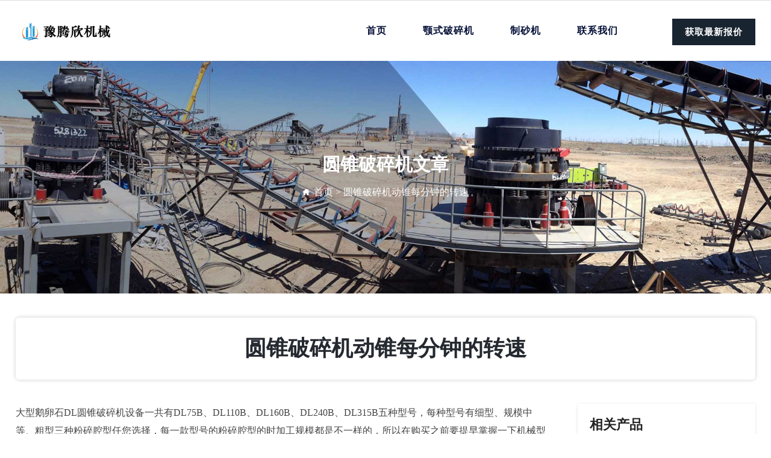

--- FILE ---
content_type: text/html
request_url: https://www.ancai100.cn/yzpwz/8825.html
body_size: 5199
content:
<!DOCTYPE html>
<html>
<head><meta http-equiv="Content-Type" content="text/html; charset=utf-8" /><meta http-equiv="X-UA-Compatible" content="IE=edge,chrome=1" /><meta name="viewport" content="width=device-width, initial-scale=1.0" /><meta content="yes" name="apple-mobile-web-app-capable" /><meta name="applicable-device" content="pc,mobile" /><meta http-equiv="Cache-Control" content="no-transform" /><meta http-equiv="Cache-Control" content="no-siteapp" /><title>
	圆锥破碎机动锥每分钟的转速-河南豫腾欣机械
</title><link rel="stylesheet" type="text/css" href="/css/style.css" /></head>
<body>
    
    <div class="header clearfix">
        <div class="wrap">
            <div class="logo">
                <a href="/">
                    <img src="/images/logo.png" alt="河南豫腾欣机械" /></a>
            </div>
            <div class="bar-btn">
                <a onclick="openZoosUrl(); _czc.push(['_trackEvent', 'ancai100.cn', '咨询按钮', '顶部获取最新报价', 0, ''])" class="btn-show">获取最新报价</a>
            </div>
            <div class="navBtn">
                <img src="/images/nav-btn.png" alt="" />
            </div>
            <div class="nav">
                <ul class="clearfix">
                    <li><a href="/">首页</a></li>
                    <li><a href="/epwz/">颚式破碎机</a></li>
                    <li><a href="/zswz/">制砂机</a></li>
                    <li><a href="/contact.html">联系我们</a></li>
                </ul>
            </div>
        </div>
    </div>
    <div class="place-show">
        <img src="/images/yzpsj.jpg" alt="圆锥破碎机" />
        <div class="wrap">
            <div class="place-tit">
                <strong>圆锥破碎机文章</strong>
                <ol>
                    <li><a href="/">首页</a> <i>&gt;</i></li>
                    <li>圆锥破碎机动锥每分钟的转速</li>
                </ol>
            </div>
        </div>
    </div>
    <div class="con-show wrap">
        <div class="news-top">
            <h1>圆锥破碎机动锥每分钟的转速</h1>
        </div>
        <div class="clearfix">
            <div class="con-main">
                <div class="pro-detail">
                    <p>大型鹅卵石DL圆锥破碎机设备一共有DL75B、DL110B、DL160B、DL240B、DL315B五种型号，每种型号有细型、规模中等、粗型三种粉碎腔型任您选择，每一款型号的粉碎腔型的时加工规模都是不一样的，所以在购买之前要提早掌握一下机械型号的各项参数的参数值，有帮助于选择更加合适的型号机械，下面我们就来看一下该款河道石圆锥石头破碎设备的技术参数，希望对您选择购买机械会有帮助。 由上我们能够看出，大型鹅卵石DL圆锥破碎机设备型号并不止一款，不一样的机械搭配，其自身价格自然也会有区别，并且不一样的生产厂商，机械在质量、价格、售后等方面各有不同，在这里我们提示大家选择有实力的大生产厂商，有实力的生产厂商机械的质量、售后保障服务也更有，客户用的安心，安心。</p><p>破碎石头很大尺寸不能等于给矿口尺寸，否则会造成矿用圆锥式破碎机产能减少，也可能会使矿用圆锥式破碎机的零件伤害，矿用圆锥式破碎机不准负荷开启，负荷开启定会造成事件。 停止运行时，先停止给矿山机械，并让已进入粉碎腔的岩石破碎排出后，使碎石机停止运行，矿用圆锥式破碎机工作时应观察锁紧系统的压力及液压站的工作状况，了解问题立即处置。</p><p>不合理的腔型构造：不合理的腔型构造，粉碎面有限，生产效能低，老式弹簧圆锥破碎机水准驱动轴采取水准轴铜套，运用寿命短，转速低，故障率高，故而生产需求低，如今多为圆锥破碎机的粉碎腔采取粒间层压粉碎原理，明显提高粉碎比和生产需求。</p><p>石灰石破碎机做为破石机械中的一种，在各个地区中的运用比较普遍，然而，有些用户在使用石灰石破碎机的时候，有时候会出现机械生产能力降低的状况。那么，造成石灰石破碎机产能降低的因素有哪些呢?。</p><p>高效圆锥破碎机在观察维修机械之前应该对全部电器调整机械和电机进行断电，锁闭而且贴出观察维修标识。 当高效圆锥破碎机机械操作或许操作时，不应进行润滑、清洗、维修或许保养工作，对于有危险标记的开关或许阀门不应进行操作。</p>
                </div>
                <div class="word-page">
                    <ul class="clearfix">
                        <li>上一篇：<a href="/yzpwz/8824.html">圆锥破碎机的性价比很高</a></li>
                        <li>下一篇：<a href="/yzpwz/8826.html">圆锥破碎机分为三种类型</a></li>
                    </ul>
                </div>
            </div>
            <div class="con-side">
                <div class="side-pro">
                    <strong>相关产品</strong>
                    <ul class="clearfix">
                        
                        <li>
                            <img src="/images/yz.jpg" alt="圆锥破碎机" />
                            <h3>圆锥破碎机</h3>
                            <p>生产能力：27-2181t/h</p>
                            <p>进料粒度： ≤560mm</p>
                            <p>适用物料：石灰石、铁矿石、鹅卵石、有色金属矿石、花岗岩、玄武岩、石灰岩、石英岩和沙岩等</p>
                        </li>
                        
                    </ul>
                </div>
            </div>
        </div>
    </div>
    <div class="index-pro wrap top-place">
        <div class="index-txt">
            <span>Articles</span>
            <h2>推荐阅读</h2>
        </div>
        <ul class="list-pro clearfix">
            
                    <li>
                        <a href="/yzpwz/8928.html" class="pro-pic">
                            <script src="/js/yzpsj.js"></script>
                        </a>
                        <div class="pro-info">
                            <a href="/yzpwz/8928.html">圆锥破碎机型号及参数</a>
                        </div>
                    </li>
                
                    <li>
                        <a href="/yzpwz/5163.html" class="pro-pic">
                            <script src="/js/yzpsj.js"></script>
                        </a>
                        <div class="pro-info">
                            <a href="/yzpwz/5163.html">福建西蒙斯圆锥破碎机图片</a>
                        </div>
                    </li>
                
                    <li>
                        <a href="/yzpwz/8622.html" class="pro-pic">
                            <script src="/js/yzpsj.js"></script>
                        </a>
                        <div class="pro-info">
                            <a href="/yzpwz/8622.html">CS110D玄武岩液压圆锥石子破碎机</a>
                        </div>
                    </li>
                
                    <li>
                        <a href="/yzpwz/1569.html" class="pro-pic">
                            <script src="/js/yzpsj.js"></script>
                        </a>
                        <div class="pro-info">
                            <a href="/yzpwz/1569.html">更换弹簧圆锥破碎机零部件注意事项</a>
                        </div>
                    </li>
                
                    <li>
                        <a href="/yzpwz/576.html" class="pro-pic">
                            <script src="/js/yzpsj.js"></script>
                        </a>
                        <div class="pro-info">
                            <a href="/yzpwz/576.html">国内多缸液压圆锥破碎机情况怎样，多缸液压圆锥破碎机厂家告诉</a>
                        </div>
                    </li>
                
                    <li>
                        <a href="/yzpwz/689.html" class="pro-pic">
                            <script src="/js/yzpsj.js"></script>
                        </a>
                        <div class="pro-info">
                            <a href="/yzpwz/689.html">人人都称赞的多缸液压圆锥破碎机到底有什么优势呢？</a>
                        </div>
                    </li>
                
        </ul>
    </div>
    <div class="main-msg">
        <div class="wrap">
            <div class="msg-main">
                <div class="msg-pic">
                    <img src="/images/msg-fl.jpg" alt="" />
                </div>
                <div class="msg-cont">
                    <strong>联系我们</strong>
                    <p>如果您对我们的产品有任何问题或需要我们的支持和帮助，请与我们联系，我们将在24小时内回复您。</p>
                    <form name="msg" id="msg" method="post" action="/mess.ashx" onsubmit="return checkform()">
                        <ul>
                            <li>
                                <img src="/images/msg-icon01.png" alt="" />
                                <input type="text" name="fromname" id="fromtxt" value="您的名字" onfocus="if(this.value==this.defaultValue){this.value='';}" onblur="if(this.value==''){this.value='您的名字';}" />
                            </li>
                            <li>
                                <img src="/images/msg-icon02.png" alt="" />
                                <input type="text" id="tel" name="lianxi" value="联系方式" onfocus="if(this.value==this.defaultValue){this.value='';}" onblur="if(this.value==''){this.value='联系方式';}" />
                            </li>
                            <li class="msg-area">
                                <img src="/images/msg-icon05.png" alt="" />
                                <textarea name="note" id="message" onfocus="if(this.value=='请写下您的需求！如处理物料、产量、成品要求等等！'){this.value='';}" onblur="if(this.value==''){this.value='请写下您的需求！如处理物料、产量、成品要求等等！';}">请写下您的需求！如处理物料、产量、成品要求等等！</textarea>
                            </li>
                        </ul>
                        <div class="msg-btn">
                            <input id="site_feedback" type="hidden" name="site_feedback" />
                            <input id="from_way" type="hidden" name="from_way" />
                            <input id="refer" type="hidden" name="refer" />
                            <input type="submit" id="submit" value="立即提交" onclick="_czc.push(['_trackEvent', 'ancai100.cn', 'all', '留言按钮', '0', '']);" />
                        </div>
                    </form>
                    <script>
                        function checkform() {
                            // 1.time
                            var myDate = new Date();
                            var datenow = myDate.toLocaleDateString() + "-" + myDate.getHours() + ":" + myDate.getMinutes() + ":" + myDate.getSeconds();
                            //2. random
                            var str = ''; var length = 10;
                            for (; str.length < length; str += Math.random().toString(36).substr(2));
                            str = str.substr(0, length);
                            //3.m
                            var mobileAgent = new Array("iphone", "ipod", "ipad", "android", "mobile", "blackberry", "webos", "incognito", "webmate", "bada", "nokia", "lg", "ucweb", "skyfire");
                            var browser = navigator.userAgent.toLowerCase();
                            var isMobile = "pc";
                            for (var i = 0; i < mobileAgent.length; i++) {
                                if (browser.indexOf(mobileAgent[i]) != -1) {
                                    isMobile = "m";
                                    break;
                                }
                            }
                            document.getElementById("site_feedback").value = str;
                            document.getElementById("from_way").value = "|" + isMobile + "|";
                            document.getElementById("refer").value = window.location.href + "?" + datenow + "&" + str + "&sys=" + isMobile;
                            window.document.msg.action = window.document.msg.action + "?" + datenow + "&" + str + "&sys=" + isMobile;
                            window.document.msg.submit();
                        }</script>
                </div>
            </div>
        </div>
    </div>
    <div class="wrap">
        <div class="list-newsB">
            <ul class="clearfix">
                
                        <li>
                            <a href="/cpwz/7005.html" title="煤炭粉碎锤式破碎机厂家">煤炭粉碎锤式破碎机厂家</a>
                        </li>
                    
                        <li>
                            <a href="/epwz/3137.html" title="超大型颚式破碎机实力">超大型颚式破碎机实力</a>
                        </li>
                    
                        <li>
                            <a href="/zswz/2688.html" title="鹅卵石制砂机安装时需要注意什么，鹅卵石制砂机有哪">鹅卵石制砂机安装时需要注意什么，鹅卵石制砂机有哪</a>
                        </li>
                    
                        <li>
                            <a href="/pswz/1373.html" title="时产35吨氟金云母粗粉磨">时产35吨氟金云母粗粉磨</a>
                        </li>
                    
                        <li>
                            <a href="/cpwz/6938.html" title="600榆林锤式破碎机价格">600榆林锤式破碎机价格</a>
                        </li>
                    
                        <li>
                            <a href="/cpwz/7970.html" title="高效环保重锤式破碎机厂家哪家好，价格是多少">高效环保重锤式破碎机厂家哪家好，价格是多少</a>
                        </li>
                    
                        <li>
                            <a href="/zswz/8343.html" title="如何有效延长棒磨制砂机使用寿命？">如何有效延长棒磨制砂机使用寿命？</a>
                        </li>
                    
                        <li>
                            <a href="/pswz/5783.html" title="铁矿石破碎机系统配制">铁矿石破碎机系统配制</a>
                        </li>
                    
                        <li>
                            <a href="/yzpwz/235.html" title="上海圆锥破碎机产品介绍">上海圆锥破碎机产品介绍</a>
                        </li>
                    
                        <li>
                            <a href="/pswz/2401.html" title="河南郑州石灰石打石子机">河南郑州石灰石打石子机</a>
                        </li>
                    
                        <li>
                            <a href="/epwz/1948.html" title="产地货源花岗岩鄂式破碎机">产地货源花岗岩鄂式破碎机</a>
                        </li>
                    
                        <li>
                            <a href="/ydpwz/1198.html" title="重庆移动沙石破碎机一般多少钱">重庆移动沙石破碎机一般多少钱</a>
                        </li>
                    
                        <li>
                            <a href="/zswz/2987.html" title="河南郑州液压对辊制砂机参数">河南郑州液压对辊制砂机参数</a>
                        </li>
                    
                        <li>
                            <a href="/zswz/4144.html" title="河卵石制砂机日产200t破碎生产线配置供应">河卵石制砂机日产200t破碎生产线配置供应</a>
                        </li>
                    
                        <li>
                            <a href="/zswz/1419.html" title="制砂机产品的宣传意义">制砂机产品的宣传意义</a>
                        </li>
                    
                        <li>
                            <a href="/epwz/632.html" title="颚式破碎机的结构及保养">颚式破碎机的结构及保养</a>
                        </li>
                    
                        <li>
                            <a href="/pswz/1451.html" title="河南郑州矿山花岗岩砂复合式破碎机">河南郑州矿山花岗岩砂复合式破碎机</a>
                        </li>
                    
                        <li>
                            <a href="/zswz/9168.html" title="宁都玄武岩制砂机使用优点">宁都玄武岩制砂机使用优点</a>
                        </li>
                    
                        <li>
                            <a href="/zswz/5159.html" title="风化沙制砂机生产线设备组成">风化沙制砂机生产线设备组成</a>
                        </li>
                    
                        <li>
                            <a href="/zswz/3486.html" title="德州家用小型锤式制砂机新型船架式移动破碎站可做石子">德州家用小型锤式制砂机新型船架式移动破碎站可做石子</a>
                        </li>
                    
                        <li>
                            <a href="/epwz/15.html" title="颚式破碎机投资价值有哪些？">颚式破碎机投资价值有哪些？</a>
                        </li>
                    
                        <li>
                            <a href="/ydpwz/3087.html" title="南京鄂式移动破碎机组图">南京鄂式移动破碎机组图</a>
                        </li>
                    
                        <li>
                            <a href="/zswz/2039.html" title="鹅卵石制砂机郑州豫腾欣机械价格">鹅卵石制砂机郑州豫腾欣机械价格</a>
                        </li>
                    
                        <li>
                            <a href="/fjpwz/2703.html" title="反击式破碎机械产量850T/H">反击式破碎机械产量850T/H</a>
                        </li>
                    
                        <li>
                            <a href="/epwz/154.html" title="颚式破碎机使用过程中容易出现的9大问题">颚式破碎机使用过程中容易出现的9大问题</a>
                        </li>
                    
                        <li>
                            <a href="/zswz/2376.html" title="花岗岩制砂机如何购买更合适的设备">花岗岩制砂机如何购买更合适的设备</a>
                        </li>
                    
                        <li>
                            <a href="/ydpwz/3946.html" title="内蒙古那有移动破碎机用途">内蒙古那有移动破碎机用途</a>
                        </li>
                    
                        <li>
                            <a href="/zswz/1486.html" title="冲击破制砂机内部结构图">冲击破制砂机内部结构图</a>
                        </li>
                    
                        <li>
                            <a href="/yzpwz/1414.html" title="HPC500锰橄榄石液压圆锥矿石破碎机">HPC500锰橄榄石液压圆锥矿石破碎机</a>
                        </li>
                    
                        <li>
                            <a href="/zswz/3245.html" title="第三代制砂机锤头材质有哪些?哪种材质好?">第三代制砂机锤头材质有哪些?哪种材质好?</a>
                        </li>
                    
            </ul>
        </div>
    </div>
      <div class="footer">
    <div class="wrap">
        <p>版权所有：河南豫腾欣机械</p>
    </div>
</div>
<div class="toTop">
    <img src="/images/totop.gif" alt="toTop" />
</div>
<div class="fix-foot">
    <div class="clearfix">
        <div class="fix-msg">
            <a onclick="openZoosUrl(); _czc.push(['_trackEvent', 'ancai100.cn', '咨询按钮', '底部悬浮在线咨询', 0, ''])"><img src="/images/foot-icon01.png" alt="" />在线咨询</a>
        </div>
        <div class="fix-link">
            <a rel="nofollow" href="tel:037167772727" onclick="_czc.push(['_trackEvent', 'ancai100.cn', '咨询按钮', '底部悬浮一键拨打', 0, ''])"><img src="/images/foot-icon02.png" alt="" />一键拨打 获取报价</a>
        </div>
    </div>
</div>
<script src="/js/jquery-1.11.3.min.js"></script>
<script src="/js/public.js"></script>

</body>
</html>


--- FILE ---
content_type: text/css
request_url: https://www.ancai100.cn/css/style.css
body_size: 6309
content:
@charset "UTF-8";
/*=========== PC public CSS ===========*/
*,:before,:after{ margin:0; padding:0; -moz-box-sizing:border-box;-webkit-box-sizing:border-box;-ms-box-sizing:border-box;-o-box-sizing:border-box;box-sizing:border-box;}
html, body, div, h1, h2, h3, h4, h5, h6, ul, ol, dl, li, dt, dd, p, pre, form, fieldset, figure, figcaption, table, th, td img{ margin:0; padding:0;}
body{ font-family:"Microsoft YaHei","微软雅黑"; color:#232323; font-size: 16px; line-height: 1.7; margin:0 auto; background-color:#FFF;overflow-x: hidden;}
ol,ul,li{list-style:none;}
i,em{font-style: normal;}
a{ color:#232323; text-decoration:none; outline:none; cursor:pointer;}
a:hover, a:active, a:link, a:visited{ text-decoration:none;}
img{ max-width: 100%; border:none;}

input,select,textarea,button{color:#333;font-size:16px;font-family:"Microsoft Yahei",sans-serif;outline:none; border: none;-moz-box-sizing:border-box;-webkit-box-sizing:border-box;-ms-box-sizing:border-box;-o-box-sizing:border-box;box-sizing:border-box;}
input, button{ border-radius:0; -webkit-appearance:none;} /*清除IOS默认圆角*/
textarea{ resize :none; outline:none; border: none;} /*去除右下角拖动边框标识*/
input:-ms-clear{ display:none;} /*消除 IE10 里的叉号*/
input[type="button"], input[type="submit"], input[type="reset"]{ -webkit-appearance: none; outline:none;}
::-webkit-input-placeholder{color:#999;}
::-moz-placeholder{color:#999;}
:-ms-input-placeholder{color:#999;}
:-moz-placeholder{color:#999;}

table{ border-collapse: separate;} /*边线重叠*/
.clearfix:after{ content:"."; display:block; height:0; line-height:0; clear:both; visibility:hidden;}
.clearfix{ zoom:1;}

.transition{transition:all 0.5s;-webkit-transition:all 0.5s;-moz-transition:all 0.5s;}

.wrap{width: 96%; max-width: 1280px;margin: 0 auto;}

/* index style */
.toTop{position: fixed;right:6px;bottom:60px;z-index: 999;cursor: pointer;width: 80px;display: none;}
.toTop img{width: 100%;height: auto;vertical-align: middle;}

.fix-foot{display: none; position: fixed;bottom: 0;left:0;max-width: 768px;width: 100%;z-index: 99999;background:#FFF;font-size: 18px;line-height: 52px;-webkit-box-shadow: 2px 1px 18px rgba(120,120,120,.24);-moz-box-shadow: 2px 1px 18px rgba(120,120,120,.24);-ms-box-shadow: 2px 1px 18px rgba(120,120,120,.24);-o-box-shadow: 2px 1px 18px rgba(120,120,120,.24);box-shadow: 2px 1px 18px rgba(120,120,120,.24);}
.fix-msg{float: left; width: 48%;text-align: center;}
.fix-msg a{color: #061138;}
.fix-msg a img{width: 20px;height: auto;margin-right: 13px;margin-top: -3px;vertical-align: middle;}
.fix-link{float: left; width: 52%;position: relative;}
.fix-link:before{content: "";position: absolute;left: 0;bottom:6px;width: 100%;height: 60px;background-color: #FB3B3A;-webkit-border-radius: 60px 0 0 60px;-moz-border-radius: 60px 0 0 60px;-ms-border-radius: 60px 0 0 60px;-o-border-radius: 60px 0 0 60px;border-radius: 60px 0 0 60px;z-index: -1;}

.fix-link a{display: block;overflow: hidden; color: #FFF;position: relative;top: -10px;text-align: center;}
.fix-link a img{width: 28px;height: auto;margin-right: 12px;margin-top: -5px;vertical-align: middle;}

@media screen and (max-width:768px){
	body{padding-bottom: 60px;}
	.fix-ser{display: none;}
	.fix-foot{display: block;}
}
@media screen and (max-width:480px){
	.fix-foot{font-size: 16px;line-height: 46px;}
	.fix-msg a img{width: 18px;margin-right: 6px;}
	.fix-link a img{width: 22px;margin-right: 6px;}
	.fix-link:before{height: 52px;bottom: 4px;}
	.fix-link a{top:-6px;}
}
@media screen and (max-width:360px){
	.fix-msg a img,.fix-link a img{display: none;}
}

/* banner style */
.top-show{position: relative;width: 100%;background: url(../images/ban.jpg) no-repeat;-webkit-background-size: cover;-moz-background-size: cover;-o-background-size: cover;-ms-background-size: cover;background-size: cover;min-height: 660px;padding-top: 200px;}
.top-show .wrap{position: relative;}

.banner{color: #FFF;padding: 0 10%;}
.banner img{min-height: 240px;-webkit-object-fit: cover;object-fit: cover;vertical-align: middle;}

.ban-con{text-align: center;}
.ban-con strong{display: block;font-size: 50px;line-height: 1.3;color: #FFF;font-weight: bold;}
.ban-con p{font-size: 18px;line-height: 36px; font-weight: 300;margin-top: 20px;}
@media screen and (max-width:1000px){
	.ban-con strong{font-size: 40px;}

}
@media screen and (max-width:768px){
	.top-show{padding:100px 0;min-height: auto;}
	.banner{padding: 0;}
	.ban-con strong{font-size: 36px;}
}

@media screen and (max-width:480px){
	.ban-con strong{font-size: 30px;}
	.ban-con p{font-size: 16px;}
}
@media screen and (max-width:420px){
	.ban-con strong{font-size:26px;}
	.ban-con p{font-size: 15px;line-height: 32px;}
}

/* head style */
.bar-btn{float: right;margin-left: 60px;}
.btn-show{ position: relative;display:block;font-size: 15px;line-height: 22px;color: #FFF;font-weight: 600;padding: 10px 20px;min-height: 42px;background: #192431;border:1px solid #192431;-webkit-transition:all 0.3s ease;-ms-transition:all 0.3s ease;-moz-transition:all 0.3s ease;-o-transition:all 0.3s ease;transition:all 0.3s ease;margin-left: 30px;letter-spacing: 1px;margin-top: 10px;}
.btn-show:hover{background: #FFF;color: #192431;}

.header{line-height: 60px;padding: 20px 0; border-top: 1px solid #DDD;}
.logo{float: left;width: 170px;}
.logo img{width: 100%;height: auto;vertical-align: middle;}
.navBtn{float: right;cursor: pointer;display: none;}
.nav{float: right;margin-left: 20px;}
.nav ul li{float: left;margin-left: 60px;position: relative;}
.nav ul li a{display: inline-block;color: #061138;letter-spacing: 1px;font-weight: 600;font-size: 16px;}
.nav ul li.on a,.nav ul li:hover a{color: #FB3B3A;}


@media screen and (max-width:1000px){
	.bar-btn{display: none;}
}

@media screen and (max-width:768px){
	.logo{width: 120px;}
	.header{line-height: 36px;padding:10px 0;position: relative;overflow: visible;}
	.navBtn{display: block;}
	.navBtn img{width: 30px;height: auto;vertical-align: middle;}
	.nav{display: none;position: absolute;top: 106%;right: 10px;z-index: 9999;background-color: #FFF;-webkit-box-shadow: 0 0 6px rgba(0,0,0,.5);-moz-box-shadow: 0 0 6px rgba(0,0,0,.5);-ms-box-shadow: 0 0 6px rgba(0,0,0,.5);-o-box-shadow: 0 0 6px rgba(0,0,0,.5);box-shadow: 0 0 6px rgba(0,0,0,.5);width: 136px;-webkit-border-radius: 10px;-moz-border-radius: 10px;-ms-border-radius: 10px;-o-border-radius: 10px;border-radius: 10px;}
	.nav ul:before{content: ""; position: absolute;top: -10px;right: 12px;width: 0;border-bottom: 10px solid #fff;border-right: 15px solid transparent;border-left: 15px solid transparent;}
	.nav ul li{width: 100%;margin-left: 0;text-align: center;line-height: 46px;}
	.nav ul li a{display: block; padding: 0;color: #333;letter-spacing: 0;text-transform: capitalize;}
	.nav ul li a:after{display: none;}
	.nav ul li.on a{color: #FB3B3A;}
}

.index-cont{position: relative;margin-top: -80px;}
.cont-show ul{background-color: #FFF;    -webkit-box-shadow: 0px 30px 70px 0px rgba(33, 37, 43, 0.1);box-shadow: 0px 30px 70px 0px rgba(33, 37, 43, 0.1);}
.cont-show ul li{float: left;width: 33.3%;text-align: center;padding: 50px 16px;}
.cont-bg{background-color: #192431;}
.cont-icon{width: 90px;height: 90px;line-height: 90px; background-color: rgba(0, 0, 0, 0.05);-webkit-border-radius: 50%;-moz-border-radius: 50%;-ms-border-radius: 50%;-o-border-radius: 50%;border-radius: 50%;text-align: center;display: inline-block;}
.cont-show ul li.cont-bg .cont-icon{background-color: rgba(255, 255, 255, 0.05);}
.cont-show ul li.cont-bg strong{color: #FFF;}
.cont-show ul li.cont-bg a{background-color: #FB3B3A;border-color:#FB3B3A;color:#FFF;}
.cont-show ul li.cont-bg a:hover{background-color: #FFF;border-color:#FFF;color: #252930;}
.cont-icon img{width:40px;height:auto;vertical-align: middle;}
.cont-show ul li strong{display: block;font-size: 24px; line-height: 1.2;margin: 20px 0 16px;}
.cont-info{line-height: 28px;color: #777;}
.cont-info p{overflow: hidden;display: -webkit-box;-webkit-box-orient: vertical;-webkit-line-clamp: 2;height: 56px;margin-bottom: 16px;}
.cont-show ul li a{display: inline-block;color: #252930;font-size: 16px;font-weight: 600;border:2px solid #E5E5E5;padding: 0 20px;text-align: center;line-height: 42px;-webkit-transition: all 500ms ease;transition: all 500ms ease;}
.cont-show ul li a:hover{background-color: #252930;color: #FFF;border-color:#252930;}
@media screen and (max-width:900px){
	.cont-info p{font-size: 15px;}
}
@media screen and (max-width:768px){
	.cont-show ul li{width: 50%;}
	.cont-show ul li.cont-font{display: none;}
	.cont-show ul li strong{font-size: 22px;}
	.cont-info p{font-size: 15px;}
	.index-cont{margin-top: 30px;}
}
@media screen and (max-width:480px){
	.cont-show ul li{width: 100%;padding: 30px 10px;}
	.cont-icon{width: 70px;height: 70px;line-height: 70px;}
	.cont-icon img{width: 30px;}
	.cont-show ul li.cont-bg strong{font-size: 20px;}
	.index-cont{margin-top: 20px;}
}

/* index-about style */
.about-bg{position: relative;}
.about-bg:before{content: "";position: absolute;top: 0;left: 0;right: 0;bottom: 0;background: url(../images/about-bg.jpg) no-repeat center;-webkit-background-size: cover;-moz-background-size: cover;-ms-background-size: cover;-o-background-size: cover;background-size: cover; opacity: 0.3;z-index: -1;}
.index-info{float: left;width: 50%;}
.index-info .index-txt{text-align: left;}
.index-pic{float: right;width: 46%;}
.index-info p{line-height:36px;color: #666;}
.index-info ul{margin-left: -2%;margin-top: 20px;}
.index-info ul li{float: left;width: 48%;margin-left: 2%;background: url(../images/about-icon.png) no-repeat left center;padding-left: 30px;line-height: 36px;}
.index-pic a{display: block; position: relative;padding-top: 70%;}
.index-pic a img{position: absolute;left: 0;top: 0;width: 100%;height: 100%;}
@media screen and (max-width:1000px){
	.index-pic{display: none;}
	.index-info{width: 100%;}
}
@media screen and (max-width:600px){
	.index-info ul{margin-left: 0;margin-top: 10px;}
	.index-info ul li{width: 100%;margin-left: 0;}
}
@media screen and (max-width:420px){
	.index-info p{font-size: 15px;line-height: 32px;}
	.btn-more{width: 100%;line-height: 46px;}
}

/* index-pro style */
.list-pro{margin-left: -2.3%;}
.list-pro li{float: left;width: 31%;margin-left: 2.3%;background-color: #FFF;margin-bottom: 24px; -webkit-border-radius: 4px;-moz-border-radius: 4px;-ms-border-radius: 4px;-o-border-radius: 4px;border-radius: 4px;-webkit-box-shadow: 0px 1px 10px rgba(160,160,160,.3);-moz-box-shadow: 0px 1px 10px rgba(160,160,160,.3);-ms-box-shadow: 0px 1px 10px rgba(160,160,160,.3);-o-box-shadow: 0px 1px 10px rgba(160,160,160,.3);box-shadow: 0px 1px 10px rgba(160,160,160,.3);overflow: hidden;position: relative;z-index: 0;}
.list-pro li:before {content: "";position: absolute;right: -80px;bottom: -80px;width: 120px;height: 120px;-webkit-border-radius: 50%;border-radius: 50%;background-color: #FB3B3A;-webkit-transition: all .25s;-o-transition: all .25s;transition: all .25s;z-index: -1;}
.list-pro li:after {content: "";position: absolute;bottom: 0px;right: -70px;width: 120px;height: 120px;-webkit-border-radius: 50%;border-radius: 50%;background-color: #F9FAFC38;-webkit-transition: all .25s;-o-transition: all .25s;transition: all .25s; z-index: -1;}

.list-pro li:hover:before{width: 100%;height: 100%;-webkit-border-radius: 10px;-moz-border-radius: 10px;-ms-border-radius: 10px;-o-border-radius: 10px;border-radius: 10px;right: 0;}
.list-pro li:hover::after{display: none;}
.list-pro li:hover .pro-info a,.list-pro li:hover .pro-info p{color: #FFF;}
.list-pro li a{display: block;}
.pro-pic{position: relative;padding-top: 74%;overflow: hidden;z-index: 2;}
.pro-pic img{position: absolute;left: 0;top: 0;width: 100%;height: 100%;-webkit-transition:all .3s ease;-moz-transition:all .3s ease; -ms-transition:all .3s ease;-o-transition:all .3s ease;transition:all .3s ease;}
.list-pro li:hover img{-webkit-transform:scale(1.08,1.08);-moz-transform:scale(1.08,1.08);-ms-transform:scale(1.08,1.08);-o-transform:scale(1.08,1.08);transform:scale(1.08,1.08);}
.pro-info{padding: 15px 10px;}
.pro-info a{display: block; line-height: 30px; font-size: 22px;font-weight: bold; color: #212121;overflow: hidden;white-space: nowrap;text-overflow: ellipsis;margin-bottom: 10px;}
.pro-info p{color:#444;font-size: 16px;line-height: 30px;overflow: hidden;white-space: nowrap;text-overflow: ellipsis;}

@media screen and (max-width:768px){
	.list-pro li{width: 47.7%;margin-bottom: 16px;}
}
@media screen and (max-width:550px){
	.pro-info{padding: 6px;}
	.pro-info a{font-size: 16px;text-align: center;font-weight: normal;}
	.pro-info p{display: none;}
	.list-pro li:before,.list-pro li:after{display: none;}
}

/* index-case style */
.case-con{float: left;width: 430px;margin-right: 30px;}
.case-hot{background-color: #F3F3F3;margin-bottom: 20px;}
.case-hot:last-child{margin-bottom: 0;}
.hot-pic a{display: block;position: relative;padding-top: 74%;}
.hot-pic a img{position: absolute;left: 0;top: 0;width: 100%;height: 100%;}
.hot-info{padding: 20px;}

.list-case{display: block;overflow: hidden;}
.list-case li{width: 100%;margin-bottom: 18px;padding:20px;border:1px solid #EDEDED; background-color: #F3F3F3;-webkit-transition: all 0.3s linear;-moz-transition: all 0.3s linear;-o-transition: all 0.3s linear;-ms-transition: all 0.3s linear;transition: all 0.3s linear;}
.list-case li:last-child{margin-bottom: 0;}
.list-case li:last-child{margin-bottom: 0;}
.case-tit{display: block; font-size: 24px;line-height: 30px; color: #252930;overflow: hidden;white-space: nowrap;text-overflow: ellipsis;font-weight: bold;}
.case-tit:hover{color: #FB3B3A;}
.list-case li p{color: #7E7F82;line-height: 30px;height: 60px;overflow: hidden;display: -webkit-box;-webkit-box-orient: vertical;-webkit-line-clamp: 2;margin-top: 8px;}
.case-btn{display: inline-block;margin-top: 15px;font-size: 16px;color: #FB3B3A;font-weight: bold;line-height: 30px;}
.list-case li:hover a{color: #FB3B3A;}
.list-case li:hover{-webkit-box-shadow: 0 5px 10px 0 rgba(0,0,0,.1);-moz-box-shadow: 0 5px 10px 0 rgba(0,0,0,.1);-ms-box-shadow: 0 5px 10px 0 rgba(0,0,0,.1);-o-box-shadow: 0 5px 10px 0 rgba(0,0,0,.1);box-shadow: 0 5px 10px 0 rgba(0,0,0,.1);}

@media screen and (max-width:900px){
	.case-con{width: 100%;margin-right: 0;margin-bottom: 20px;}
	.case-dis{margin-left: 0;}
	.case-hot{float: left;width: 100%;margin-left: 0;}
	.hot-info{padding: 10px;}
	.case-hot .case-tit{font-size: 18px;text-align: center;}
	.list-case{float: left; width: 100%;}
	.case-tit{font-size: 18px;}
}
@media screen and (max-width:420px){
	.list-case li{padding: 10px;}
	.case-hot .case-tit{font-size: 17px;}
	.case-tit{font-size: 20px;}
	.list-case li p{font-size: 15px;line-height: 26px;height: 52px;}
	.case-btn{margin-top: 12px;}
	.case-btn{font-size: 14px;}
}
@media screen and (max-width:320px){
	.case-hot{margin-bottom: 16px;}
	.case-dis{margin-bottom: 0;}
	.case-tit{font-size: 17px;}
}

/* index-foot style */
.index-ask{padding: 60px 0;background: url(../images/ask-bg.jpg) no-repeat center;-webkit-background-size: cover;-moz-background-size: cover;-ms-background-size: cover;-o-background-size: cover;background-size: cover; text-align: center;}
.index-ask p{color: #FFF;font-size: 30px;line-height: 1.3;letter-spacing: 2px;}
.index-ask a{display: inline-block; width: 200px;line-height: 52px;background-color: #FB3B3A;color: #FFF;font-size: 18px;font-weight: bold;-webkit-border-radius: 52px;-moz-border-radius: 52px;-ms-border-radius: 52px;-o-border-radius: 52px;border-radius: 52px;margin-top: 40px;-webkit-transition:all .3s ease;-moz-transition:all .3s ease; -ms-transition:all .3s ease;-o-transition:all .3s ease;transition:all .3s ease;}
.index-ask a:before{content: '';display: inline-block;margin-right: 8px; width: 16px;height: 16px;background: url(../images/ask-icon01.png) no-repeat;vertical-align: middle;margin-top: -4px;}
.index-ask a:hover{background-color: #FFF;color: #FB3B3A;}
.index-ask a:hover:before{background: url(../images/ask-icon02.png) no-repeat;}

@media screen and (max-width:768px){
	.index-ask{padding: 40px 0;}
}
@media screen and (max-width:660px){
	.index-ask p{font-size: 26px;}
	.index-ask a{margin-top: 30px;}
}
@media screen and (max-width:420px){
	.index-ask{padding: 32px 0;}
	.index-ask p{font-size: 24px;}
	.index-ask a{line-height: 46px;margin-top: 24px;}
}


/* index-news style */
.list-newsD{margin-left: -3%;}
.list-newsD li{float: left;width: 47%;margin-left: 3%; padding: 30px;margin-bottom: 30px;background: #FFF;-webkit-border-radius: 5px;border-radius: 5px;overflow: hidden;-webkit-box-shadow: 0 0 30px #eee;box-shadow: 0 0 30px #eee;-webkit-transition:all .3s ease;-moz-transition:all .3s ease; -ms-transition:all .3s ease;-o-transition:all .3s ease;transition:all .3s ease;}
.list-newsD li:hover {-webkit-transform: scale(1.025);transform: scale(1.025);-webkit-box-shadow: 0 15px 15px rgba(0,0,0,.1);box-shadow: 0 15px 15px rgba(0,0,0,.1);}
.list-newsD .fl{float: left;width: 16%;font-size: 14px;color: #8d8b8b;padding: 3% 0;line-height: 1.5;}
.list-newsD .fl .time-day {font-size: 36px;color: #555;margin-bottom: 5px;}
.list-newsD .fl .time-year {font-size: 14px;color: #666;position: relative;padding-top: 10px;}
.time-year:before{content: "";position: absolute;left: 0;top: 0;width: 30px;height: 2px;background-color: #DDD;}

.list-newsD .fr{float: right;width: 84%;padding-left:7%;border-left: 1px solid #e6e6e6;}
.list-newsD .fr h3 a{ font-size: 20px;line-height: 1.2; color: #222;font-weight: bold;display: block;margin-bottom: 20px;overflow: hidden;white-space: nowrap;text-overflow: ellipsis;}
.list-newsD li:hover .fr h3 a{color: #FB3B3A;}
.list-newsD .fr .list-text{font-size: 16px; color: #666;line-height: 26px;height:52px;overflow: hidden;display: -webkit-box;-webkit-box-orient: vertical;-webkit-line-clamp: 2;}
.list-newsD .fr .list-bot{margin-top: 15px;}
.list-newsD .fr .list-bot a{display: inline-block;font-size: 14px;color: #666;}
.list-newsD .fr .list-bot a:before{content: '';display: inline-block;width: 0;height: 10px;
background: url(../images/more-icon.png) no-repeat center center;-webkit-transition: all .4s;transition: all .4s;opacity: 0;}
.list-newsD .fr .list-bot a:hover{color: #444;}
.list-newsD li:hover .list-bot a:before{width: 21px;opacity: 1;margin-right: 6px;}


@media screen and (max-width:960px){
	.list-newsD li{padding: 30px;}
	.list-newsD .fl .time-day{font-size: 26px;}
	.list-newsD .fl{width: 20%;}
	.list-newsD .fr{width: 80%;}
}
@media screen and (max-width:768px){
	.list-newsD li{margin-bottom: 20px;}
	.list-newsD .fl{display: none;}
	.list-newsD .fr{width: 100%;padding-left: 0;border:none;}
}
@media screen and (max-width:480px){
	.list-newsD{margin-left: 0;}
	.list-newsD li{width: 100%;margin-left: 0; padding: 16px;margin-bottom: 12px;}
	.list-newsD .fr .list-bot{display: none;}
	.list-newsD .fr .list-text{font-size: 15px;}
	.list-newsD .fr h3 a{margin-bottom: 10px;font-size: 18px;}
}
@media screen and (max-width:360px){
	.list-newsD li{padding: 16px 12px;margin-bottom: 12px;}
	.list-newsD .fr h3 a{font-size: 18px;}
}

.list-newsB{margin: 20px 0 60px;}
.list-newsB ul{margin-left: -5%;}
.list-newsB li{line-height: 50px;float: left;width: 45%;margin-left: 5%;padding:10px 0}
.list-newsB li span {float: right;width: 90px;margin-left: 20px;color: #AAA;font-size: 16px;}
.list-newsB li a{display: block;overflow: hidden;color: #4a4a4a;font-size: 18px;overflow: hidden;white-space: nowrap;text-overflow: ellipsis;-webkit-transition: all .3s;-moz-transition: all .3s;-ms-transition: all .3s;-o-transition: all .3s;transition: all .3s;}
.list-newsB li a:before{content: '';display: inline-block;vertical-align: middle;width: 6px;height: 6px;background-color: #FB3B3A;-webkit-border-radius: 50%;-moz-border-radius: 50%;-ms-border-radius: 50%;-o-border-radius: 50%;border-radius: 50%;margin-right: 12px;margin-top: -6px;}
.list-newsB li:hover a {margin-left: 4px;color: #FB3B3A;}

@media screen and (max-width:768px){
	.list-newsB li span{display: none;}
	.list-newsB li a{font-size: 16px;}
	.list-newsB ul li{padding: 4px 0;}
}
@media screen and (max-width:480px){
	.list-newsB li span{display: none;}
	.list-newsB ul{margin-left: 0;}
	.list-newsB ul li{width: 100%;margin-left: 0;padding: 0;line-height: 42px;} 
}
@media screen and (max-width:360px){
	.list-newsB li a:before{width: 5px;height: 5px;margin-right: 6px;}
	.list-newsB li a{font-size: 15px;}
}



.footer{background-color: #192431;line-height: 30px;padding: 20px 0;;}
.footer p{font-size: 15px;color:#FFF;text-align: center;}
.footer p a{color: #FFF;margin-left: 8px;}
.footer p a:hover{text-decoration: underline;}

	
/* about style */
.place-show{position: relative;}
.place-show img{width: 100%;min-height: 180px;-webkit-object-fit: cover;object-fit: cover;vertical-align: middle;}
.place-tit{position: absolute; top: 50%; color: #FFF; left: 50%; -webkit-transform: translate(-50%, -50%);transform: translate(-50%, -50%); width: 80%; text-align: center;}
.place-tit strong{display: block; font-size: 30px;line-height: 1.1;margin-bottom: 16px;}
.place-tit ol:before{content: '';display: inline-block;vertical-align: middle;width: 12px;height: 12px;background: url(../images/icon-place.png) no-repeat;-webkit-background-size: 100%;-moz-background-size: 100%;-ms-background-size: 100%;-o-background-size: 100%;background-size: 100%; margin-top: -2px;margin-right: 3px;}
.place-tit li{display: inline-block;color: #FFF;line-height: 1.2;}
.place-tit li i{color: #FFF;}
.place-tit li a{color: #FFF;}
.place-tit li a:hover{color: #252930;}
@media screen and (max-width:768px){
	.place-tit strong{font-size: 24px;}
	.place-tit ol{font-size: 14px;white-space: nowrap;overflow-x: scroll;}
	::-webkit-scrollbar{display:none;}
}

.about-con p{line-height: 32px;margin-top: 20px;}
.about-con p img{width: 100%;height: auto;vertical-align: middle;}

/* product style */
.con-show{margin-top: 40px;}
.con-main{float: left; width: 72%;}
.con-base{margin-bottom: 50px;}
.con-pic{float: left;width: 44%;}
.con-pic img{width: 100%;height: auto;vertical-align: middle;}
.con-info{float: right;width: 52%;}
.con-info h1{font-size: 40px;line-height: 1.3;margin-bottom: 15px;}
.con-info p{line-height: 30px;margin-bottom: 5px;}
.txt-tel{display: block;font-size: 18px;padding-left: 36px;margin-top: 20px;background: url(../images/pro-tel.png) no-repeat left center;}
.txt-tel strong{font-size: 20px;}
.txt-mail:hover{color: #FB3B3A;}
.link-base{overflow: hidden;margin-left: -2%;margin-top: 20px;}
.link-base a{float: left;width: 200px;margin-left: 2%;display: block;color: #FFF;line-height: 40px;text-align: center;-webkit-border-radius: 4px;-moz-border-radius: 4px;-ms-border-radius: 4px;-o-border-radius: 4px;border-radius: 4px;}
.link-base .link-msg{background-color: #252930;border: 2px solid #252930;}
.link-base .link-msg:hover{background-color: #FFF;color: #252930;}
.link-base .link-ask{background-color: #FB3B3A;border: 2px solid #FB3B3A;}
.link-base .link-ask:hover{background-color: #FFF;color: #FB3B3A;}

.pro-detail{line-height: 30px;}
.pro-detail h3{font-size: 28px;line-height: 1.2;margin-bottom: 16px;}
.pro-detail p{margin-bottom: 16px;color: #444;}
.pro-detail p img{max-width: 100%;height: auto;vertical-align: middle;}
.mobile{display: none;}

.con-side{float: right; width: 24%;}
.side-pro{padding: 20px;background: #FFF;-webkit-box-shadow: 0 1px 5px 0 rgba(0, 0, 0, .11);box-shadow: 0 1px 5px 0 rgba(0, 0, 0, .11);}
.side-pro strong{position: relative; display: block;font-size: 22px;margin-bottom: 30px;line-height: 30px;}
.side-pro strong:before{content: "";position: absolute;bottom: -15px;left: 18%;height: 4px;width: 15px;background-color:#DDD;}
.side-pro strong:after{content: "";position: absolute;left: 0;bottom: -15px;height: 4px;width: 15%;background-color: #FB3B3A;}
.side-pro ul li{margin-bottom: 10px;}
.side-pro ul li a{display: block;}
.side-pro ul li .side-pic{position: relative;padding-top: 74%;}
.side-pro ul li .side-pic img{position: absolute;left: 0;top: 0;width: 100%;height: 100%;}

.side-pro ul li .side-txt{font-size: 16px;overflow: hidden;white-space: nowrap;text-overflow: ellipsis;line-height: 30px;text-align: center;margin-top: 10px;}
.side-pro ul li:hover a{color: #FB3B3A;font-weight: bold;}

table td{padding:5px;word-break: break-all;font-size: 15px;}

@media screen and (max-width:1000px){
	.con-side{width: 100%;margin-top: 20px;}
	.con-main{width: 100%;}
	.link-base a{width: 48%;}
	.side-pro ul{margin-left: -3%;}
	.side-pro ul li{float: left;width: 30.3%;margin-left: 3%;}
}
@media screen and (max-width:768px){
	.mobile{display: block;}
	.computer{display: none;}
	.con-show{margin-top: 30px;}
	.con-pic{width: 100%;}
	.con-info{width: 100%;margin-top: 20px;}
	.con-base{margin-bottom: 40px;}
}
@media screen and (max-width:600px){
	.side-pro ul li{width: 100%;}
}
@media screen and (max-width:480px){
	.con-show{margin-top: 20px;}
	.link-base a{width:48%;line-height: 44px;font-size: 15px;}
	.side-pro{padding: 16px 10px;}
	.side-pro ul li .side-txt{margin-top: 5px;font-size: 15px;}
}

/* message style */
.main-msg{padding-bottom: 50px;background: url(../images/msg-bgs.jpg) no-repeat;-webkit-background-size: cover;-moz-background-size: cover;-ms-background-size: cover;-o-background-size: cover;background-size: cover;margin-top: 120px;position: relative;}
.main-msg:before{content: '';position: absolute;top: 0;left: 0;width: 100%;height: 100%;z-index: 0;background: #192431;opacity: 0.5;}
.msg-main{position: relative; }
.msg-pic{width: 66%;}
.msg-pic img{width: 100%;height: auto;vertical-align: middle;}

.msg-cont{max-width:520px;background: #fff;padding: 50px;-webkit-box-shadow: -5px -1px 15px 10px rgba(38, 37, 37, 0.1);-moz-box-shadow: -5px -1px 15px 10px rgba(38, 37, 37, 0.1);-ms-box-shadow: -5px -1px 15px 10px rgba(38, 37, 37, 0.1);-o-box-shadow: -5px -1px 15px 10px rgba(38, 37, 37, 0.1);box-shadow: -5px -1px 15px 10px rgba(38, 37, 37, 0.1);position: absolute;right:0;top:-60px}
.msg-cont:before{content: ""; position: absolute; top: 0;right: 0;width: 64px;height: 64px;border-style: solid;opacity: 0.75; border-width: 12px 12px 12px 12px;border-color: #FB3B3A #e90705 transparent transparent;}
.msg-cont:after {content: "";position: absolute;top: 0;left: 0;width: 64px;height: 64px;border-style: solid;opacity: 0.75;border-width: 12px 12px 12px 12px;border-color: #FB3B3A transparent transparent #e90705;}
.msg-cont strong{display: block; font-size: 26px;color: #151a33;text-align: center;margin-bottom: 10px;}
.msg-cont p{margin-bottom: 30px;color: #3E3E3E;line-height: 1.8;}
.msg-cont ul{overflow: hidden;}
.msg-cont ul li{position: relative;padding: 8px 5px;margin-bottom: 16px;border: 1px solid #E2E2E2;-webkit-border-radius: 4px;-moz-border-radius: 4px;-ms-border-radius: 4px;-o-border-radius: 4px;border-radius: 4px;background-color: #FFF;}
.msg-cont ul li img{position: absolute;left: 10px;top: 15px;width: 20px;height: auto;}
.msg-cont ul li input, .msg-cont ul li textarea{color:#666;width: 100%;line-height: 32px;height: 32px;padding-left: 34px;}
.msg-cont ul li.msg-area{height: 120px;padding-top: 10px;}
.msg-cont ul li textarea{height: 100px;}
.msg-cont .msg-btn{text-align: center;margin-top: 10px;}
.msg-cont .msg-btn input{display: block;width:100%;height: 50px;line-height: 50px;padding: 0 40px;color: #FFF;font-size: 20px;text-transform: uppercase;-webkit-border-radius: 6px;-moz-border-radius: 6px;-ms-border-radius: 6px;-o-border-radius: 6px;border-radius: 6px;background-color: #FB3B3A; cursor: pointer;}
.msg-cont .msg-btn input:hover{background-color: #17305e;}
input:-webkit-autofill{-webkit-text-fill-color: #222;-webkit-box-shadow: 0 0 0px 1000px #FFFFFF inset !important;box-shadow: 0 0 0px 1000px #FFFFFF inset !important;}


@media screen and (max-width:1000px){
	.msg-pic{width: 80%;}
}
@media screen and (max-width:768px){
	.msg-pic{display: none;}
	.msg-cont{position: relative;top:0;max-width: inherit;}
	.main-msg{padding: 80px 0;margin-top: 60px;}
	.msg-main{padding: 0 3%;}
}
@media screen and (max-width:480px){
	.main-msg{padding: 40px 0;}
	.msg-cont{padding:40px 20px}
	.msg-main{padding: 0 2%;}
	.msg-cont strong{font-size: 24px;}
	.msg-cont p{font-size: 15px;}
	.msg-cont ul li input, .msg-cont ul li textarea{font-size: 15px;}
	.msg-cont .msg-btn input{font-size: 18px;}
}
	
/* word style */
.news-top{background: #FFF;-webkit-box-shadow: 0 0 6px rgba(0,0,0,.2);-moz-box-shadow: 0 0 6px rgba(0,0,0,.2);-ms-box-shadow: 0 0 6px rgba(0,0,0,.2);-o-box-shadow: 0 0 6px rgba(0,0,0,.2);box-shadow: 0 0 6px rgba(0,0,0,.2);-webkit-border-radius: 6px;-moz-border-radius: 6px;-ms-border-radius: 6px;-o-border-radius: 6px;border-radius: 6px;margin-bottom: 40px;padding: 30px;text-align: center;}
.news-top h1{color: #252930;font-size: 36px;line-height: 1.2;}
.news-top p{color: #444;font-size: 16px;margin-top: 20px;}

/* error style */
.error{text-align: center;}
.error img{max-width: 90%;height: auto;vertical-align: middle;}


/* public style */
.top-place{margin-top: 80px;}
.side-place{padding: 80px 0;}
.index-txt{line-height: 1.1;margin-bottom: 40px;}
.index-txt h1{color: #252930;font-size: 40px;}
.index-txt h2{color: #252930;font-size: 36px;}
.index-txt span{color: #848484;font-size: 15px;font-weight: bold;text-transform: uppercase;display: inline-block;margin-bottom: 10px;}
.index-txt span:before{content: '';display: inline-block;width: 60px;height: 2px;background-color: #FB3B3A;vertical-align: middle;margin-right: 10px;margin-top: -5px;}

@media screen and (max-width:1000px){
	.side-place{padding: 50px 0;}
	.top-place{margin-top: 50px;}
	.index-txt h1,.con-info h1,.pro-con h1{font-size: 36px;}
	.index-txt h2{font-size: 34px;}
}
@media screen and (max-width:768px){
	.side-place{padding: 40px 0;}
	.top-place{margin-top: 40px;}
	.index-txt{margin-bottom: 30px;}
	.index-txt h1,.con-info h1,.pro-con h1{font-size: 34px;}
	.index-txt h2{font-size: 32px;}
	.pro-lists{margin-top: 20px;}
}
@media screen and (max-width:600px){
	.side-place{padding: 30px 0;}
	.top-place{margin-top: 30px;}
	.index-txt{margin-bottom: 24px;}
	.index-txt h1,.con-info h1,.pro-con h1{font-size: 32px;}
	.index-txt h2{font-size: 30px;}
	.pro-detail h3{font-size: 24px;}
}
@media screen and (max-width:480px){
	.index-txt{margin-bottom: 20px;}
	.index-txt h1,.con-info h1,.pro-con h1{font-size: 28px;}
	.index-txt h2{font-size: 26px;}
	.pro-detail h3{font-size: 22px;}
}
@media screen and (max-width:420px){
	.index-txt h1,.con-info h1,.pro-con h1{font-size: 25px;}
	.index-txt h2{font-size: 24px;}
}
.page-show {
	text-align: center;
	margin-top: 40px;
}

	.page-show span, .page-show a {
		display: block;
		color: #08112A;
		font-size: 18px;
		margin: 0 8px;
		width: 46px;
		line-height: 40px;
		border: 1px solid #DDD;
		background-color: #FFF;
		cursor: pointer;
	}

	.page-show ul {
		display: inline-block;
		margin: 0 auto;
	}

	.page-show li {
		float: left;
	}

		.page-show li:first-child span, .page-show li:first-child a {
			width: 50px;
			padding-left: 10px;
			-webkit-border-radius: 40px 0 0 40px;
			-moz-border-radius: 40px 0 0 40px;
			-ms-border-radius: 40px 0 0 40px;
			-o-border-radius: 40px 0 0 40px;
			border-radius: 40px 0 0 40px;
		}

		.page-show li:last-child span, .page-show li:last-child a {
			width: 50px;
			padding-right: 10px;
			-webkit-border-radius: 0 40px 40px 0;
			-moz-border-radius: 0 40px 40px 0;
			-ms-border-radius: 0 40px 40px 0;
			-o-border-radius: 0 40px 40px 0;
			border-radius: 0 40px 40px 0;
		}

.active span, .disabled span {
	cursor: default;
}

.page-show a:hover, .page-show .active span, .page-active span {
	color: #FFF;
	border: 1px solid #ff6a00;
	background-color: #ff6a00;
}